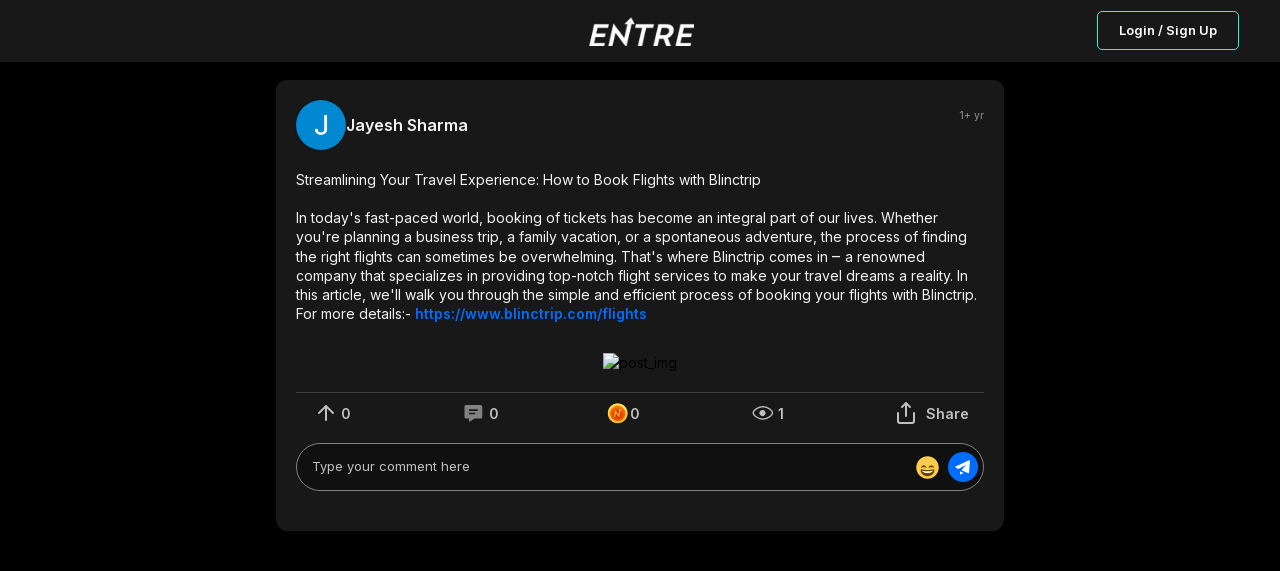

--- FILE ---
content_type: text/html; charset=utf-8
request_url: https://joinentre.com/feed/603c8d09-c621-d000-0d0e-fff17bd73e80
body_size: 8088
content:
<!DOCTYPE html><html lang="en" class="dark"><head><meta charSet="utf-8"/><meta name="facebook-domain-verification" content="p53rw3w2sk5ou2cyq8tl38wt2lb517"/><link rel="stylesheet" type="text/css" charSet="UTF-8" href="https://cdnjs.cloudflare.com/ajax/libs/slick-carousel/1.6.0/slick.min.css"/><link rel="stylesheet" type="text/css" href="https://cdnjs.cloudflare.com/ajax/libs/slick-carousel/1.6.0/slick-theme.min.css"/><script src="https://kit.fontawesome.com/1346718fb0.js" crossorigin="anonymous" async=""></script><meta name="viewport" content="width=device-width, initial-scale=1, maximum-scale=1"/><link rel="apple-touch-icon" href="/apple-touch-icon.png"/><meta name="apple-mobile-web-app-title" content="Entre App"/><meta name="apple-mobile-web-app-capable" content="yes"/><link rel="manifest" href="/manifest.json"/><meta name="twitter:card" content="summary"/><meta name="twitter:site" content="@joinentre"/><meta name="twitter:creator" content="@joinentre"/><meta property="og:locale" content="en_US"/><meta property="og:site_name" content="Entre"/><meta name="keywords" content="Entrepreneur, Entrepreneur Network, Entrepreneur Community, Startup network, startup community, Creator Economy, Creator Community, Freelancers, Venture Capitalists, Angel Investors, Start a business, How to start a business, Startup jobs, Startup events, Cofounder, Find a cofounder, Find a mentor, Find an Investor, meet entrepreneurs, host virtual event, host virtual meeting, entrepreneur events, tech events, entrepreneurship, find gigs, freelancing jobs, online business"/><title>Jayesh Sharma @ Entre : Streamlining Your Travel Experience: How to Book Flights with Blinctrip

In...</title><meta name="robots" content="index,follow"/><meta name="description" content="Streamlining Your Travel Experience: How to Book Flights with Blinctrip

In today&#x27;s fast-paced world, booking of tickets has become an integral part of our lives. Whether you&#x27;re planning a business trip, a family vacation, or a spontaneous adventure, the process of finding the right flights can sometimes be overwhelming. That&#x27;s where Blinctrip comes in – a renowned company that specializes in providing top-notch flight services to make your travel dreams a reality. In this article, we&#x27;ll walk you through the simple and efficient process of booking your flights with Blinctrip.
For more details:- https://www.blinctrip.com/flights"/><meta property="og:title" content="Jayesh Sharma @ Entre : Streamlining Your Travel Experience: How to Book Flights with Blinctrip

In..."/><meta property="og:description" content="Streamlining Your Travel Experience: How to Book Flights with Blinctrip

In today&#x27;s fast-paced world, booking of tickets has become an integral part of our lives. Whether you&#x27;re planning a business trip, a family vacation, or a spontaneous adventure, the process of finding the right flights can sometimes be overwhelming. That&#x27;s where Blinctrip comes in – a renowned company that specializes in providing top-notch flight services to make your travel dreams a reality. In this article, we&#x27;ll walk you through the simple and efficient process of booking your flights with Blinctrip.
For more details:- https://www.blinctrip.com/flights"/><meta property="og:url" content="https://joinentre.com/feed/603c8d09-c621-d000-0d0e-fff17bd73e80"/><meta property="og:type" content="article"/><meta property="article:published_time" content="2023-08-26T00:48:08.516125"/><meta property="article:author" content="Jayesh Sharma"/><meta property="og:image" content="https://joinentre.com/api/convert-img?url=https://link.us1.storjshare.io/raw/[base64]/entre-dev/images/lg/82ad4dd201c24fe5844a8c1acd1a9ff0.webp"/><meta property="og:image:alt" content="Streamlining Your Travel Experience: How to Book Flights with Blinctrip

In today&#x27;s fast-paced world, booking of tickets has become an integral part of our lives. Whether you&#x27;re planning a business trip, a family vacation, or a spontaneous adventure, the process of finding the right flights can sometimes be overwhelming. That&#x27;s where Blinctrip comes in – a renowned company that specializes in providing top-notch flight services to make your travel dreams a reality. In this article, we&#x27;ll walk you through the simple and efficient process of booking your flights with Blinctrip.
For more details:- https://www.blinctrip.com/flights"/><meta name="next-head-count" content="27"/><script async="" src="https://js.sparkloop.app/team_e4983b1d3bf0.js" data-sparkloop="true"></script><script>
                !function(e,t,n,s,u,a){e.twq||(s=e.twq=function(){s.exe?s.exe.apply(s,arguments):s.queue.push(arguments);
                },s.version='1.1',s.queue=[],u=t.createElement(n),u.async=!0,u.src='//static.ads-twitter.com/uwt.js',
                a=t.getElementsByTagName(n)[0],a.parentNode.insertBefore(u,a))}(window,document,'script');
                // Insert Twitter Pixel ID and Standard Event data below
                twq('config','o7qv4');
                twq('track','PageView');
          </script><script async="" src="https://www.googletagmanager.com/gtag/js?id=G-SWD7H3G953"></script><script>
        _linkedin_partner_id = "2037122";
        window._linkedin_data_partner_ids = window._linkedin_data_partner_ids || [];
        window._linkedin_data_partner_ids.push(_linkedin_partner_id);
        (function(l) {
          if (!l){window.lintrk = function(a,b){window.lintrk.q.push([a,b])};
          window.lintrk.q=[]}
          var s = document.getElementsByTagName("script")[0];
          var b = document.createElement("script");
          b.type = "text/javascript";b.async = true;
          b.src = "https://snap.licdn.com/li.lms-analytics/insight.min.js";
          s.parentNode.insertBefore(b, s);})(window.lintrk);</script><noscript><img height="1" width="1" style="display:none;" alt="" src="https://px.ads.linkedin.com/collect/?pid=2037122&fmt=gif" /></noscript><script> !function(f,b,e,v,n,t,s)
  {if(f.fbq)return;n=f.fbq=function(){n.callMethod?
  n.callMethod.apply(n,arguments):n.queue.push(arguments)};
  if(!f._fbq)f._fbq=n;n.push=n;n.loaded=!0;n.version='2.0';
  n.queue=[];t=b.createElement(e);t.async=!0;
  t.src=v;s=b.getElementsByTagName(e)[0];
  s.parentNode.insertBefore(t,s)}(window, document,'script',
  'https://connect.facebook.net/en_US/fbevents.js');
  fbq('init', '957528994585230');
  fbq('track', 'PageView');</script><noscript><img height="1" width="1" style="display:none"
              src="https://www.facebook.com/tr?id=957528994585230&ev=PageView&noscript=1" /></noscript><script>(function() {
                var ta = document.createElement('script'); ta.type = 'text/javascript'; ta.async = true;
                ta.src = 'https://analytics.tiktok.com/i18n/pixel/sdk.js?sdkid=BTMFSHORQH54JI5R8DPG';
                var s = document.getElementsByTagName('script')[0];
                s.parentNode.insertBefore(ta, s);
              })();</script><script>
            window.dataLayer = window.dataLayer || [];
            function gtag(){dataLayer.push(arguments);}
            gtag('js', new Date());
            gtag('config', 'G-SWD7H3G953', {
              page_path: window.location.pathname,
            });
          </script><link rel="stylesheet" data-href="https://fonts.googleapis.com/css?family=Roboto:300,400,500,700&amp;display=swap"/><link rel="preload" href="/_next/static/css/66093310d2062fa8.css" as="style"/><link rel="stylesheet" href="/_next/static/css/66093310d2062fa8.css" data-n-g=""/><link rel="preload" href="/_next/static/css/65aa3619a1925c9d.css" as="style"/><link rel="stylesheet" href="/_next/static/css/65aa3619a1925c9d.css" data-n-p=""/><link rel="preload" href="/_next/static/css/a1503bea1004e63b.css" as="style"/><link rel="stylesheet" href="/_next/static/css/a1503bea1004e63b.css" data-n-p=""/><link rel="preload" href="/_next/static/css/7546ee79cb898ad5.css" as="style"/><link rel="stylesheet" href="/_next/static/css/7546ee79cb898ad5.css" data-n-p=""/><link rel="preload" href="/_next/static/css/ae40d3c3eacd85ac.css" as="style"/><link rel="stylesheet" href="/_next/static/css/ae40d3c3eacd85ac.css" data-n-p=""/><link rel="preload" href="/_next/static/css/3314123796650972.css" as="style"/><link rel="stylesheet" href="/_next/static/css/3314123796650972.css" data-n-p=""/><noscript data-n-css=""></noscript><script defer="" nomodule="" src="/_next/static/chunks/polyfills-c67a75d1b6f99dc8.js"></script><script src="/_next/static/chunks/webpack-0c87edc1fbfd40b4.js" defer=""></script><script src="/_next/static/chunks/framework-93b89dc25365d5c7.js" defer=""></script><script src="/_next/static/chunks/main-b9f458476d8d5ab1.js" defer=""></script><script src="/_next/static/chunks/pages/_app-b22564a9f1f5232f.js" defer=""></script><script src="/_next/static/chunks/00768e8d-c4a9fca9c2cf4864.js" defer=""></script><script src="/_next/static/chunks/d59bccd2-b275f8168dcb46c0.js" defer=""></script><script src="/_next/static/chunks/036eccdb-f80766599481ff2b.js" defer=""></script><script src="/_next/static/chunks/9413-87478647701820c4.js" defer=""></script><script src="/_next/static/chunks/9500-7e0a77a204892aa5.js" defer=""></script><script src="/_next/static/chunks/1084-6a6f71bfb82774b7.js" defer=""></script><script src="/_next/static/chunks/1174-a9a87ec9e98ddc6f.js" defer=""></script><script src="/_next/static/chunks/6819-6a1bfc211dd06220.js" defer=""></script><script src="/_next/static/chunks/2755-e5f84327dd0571e1.js" defer=""></script><script src="/_next/static/chunks/9066-57a63f5771608513.js" defer=""></script><script src="/_next/static/chunks/9038-ad447503eeb61571.js" defer=""></script><script src="/_next/static/chunks/6627-efd9803a3b4f221c.js" defer=""></script><script src="/_next/static/chunks/9764-4ae8bee93df81555.js" defer=""></script><script src="/_next/static/chunks/pages/feed/%5Bid%5D-deb4053aaa1cfeaf.js" defer=""></script><script src="/_next/static/tri_w_AFA_jiWxQfqxufh/_buildManifest.js" defer=""></script><script src="/_next/static/tri_w_AFA_jiWxQfqxufh/_ssgManifest.js" defer=""></script><link rel="stylesheet" href="https://fonts.googleapis.com/css?family=Roboto:300,400,500,700&display=swap"/></head><body><div id="__next" data-reactroot=""><style data-emotion-css="11yesnt-SkeletonTheme">.css-11yesnt-SkeletonTheme .react-loading-skeleton{background-color:#D9D9D9;background-image:linear-gradient( 90deg,#D9D9D9,#E9E9E9,#D9D9D9 );}</style><div class="css-11yesnt-SkeletonTheme"><div><div class="NoSessionNav_nav__QReA5"><div class="NoSessionNav_nav__wrapper__jC5Kh"><div class="NoSessionNav_logo__7Dgmp"><span style="box-sizing:border-box;display:inline-block;overflow:hidden;width:initial;height:initial;background:none;opacity:1;border:0;margin:0;padding:0;position:relative;max-width:100%"><span style="box-sizing:border-box;display:block;width:initial;height:initial;background:none;opacity:1;border:0;margin:0;padding:0;max-width:100%"><img style="display:block;max-width:100%;width:initial;height:initial;background:none;opacity:1;border:0;margin:0;padding:0" alt="" aria-hidden="true" src="data:image/svg+xml,%3csvg%20xmlns=%27http://www.w3.org/2000/svg%27%20version=%271.1%27%20width=%27108%27%20height=%2730%27/%3e"/></span><img alt="entre" src="[data-uri]" decoding="async" data-nimg="intrinsic" style="position:absolute;top:0;left:0;bottom:0;right:0;box-sizing:border-box;padding:0;border:none;margin:auto;display:block;width:0;height:0;min-width:100%;max-width:100%;min-height:100%;max-height:100%"/><noscript><img alt="entre" srcSet="/_next/image?url=%2Flogo_dark.png&amp;w=128&amp;q=75 1x, /_next/image?url=%2Flogo_dark.png&amp;w=256&amp;q=75 2x" src="/_next/image?url=%2Flogo_dark.png&amp;w=256&amp;q=75" decoding="async" data-nimg="intrinsic" style="position:absolute;top:0;left:0;bottom:0;right:0;box-sizing:border-box;padding:0;border:none;margin:auto;display:block;width:0;height:0;min-width:100%;max-width:100%;min-height:100%;max-height:100%" loading="lazy"/></noscript></span></div><div class="NoSessionNav_nav__btn__tkLTV"><button type="button" class="NewButton_button__coF_j NewButton_secondary__XiHSy NewButton_small__YrFc1">Login / Sign Up</button></div></div></div></div><div style="height:80px;background:#000"></div><div class="OneColumnLayout_layout__a_6OS OneColumnLayout_noAuth__ZBRM3"><main class="OneColumnLayout_content__VKZxr"><div class="PostDetail_postDetail__eKcf7"><div class="PostDetail_postCard__I8UFu"><div class="NewPostCard_postCard__TV0BR" id="post-603c8d09-c621-d000-0d0e-fff17bd73e80"><header class="CardHeader_cardHeader__dE9uD"><div class="CardHeader_authorDetails___krpS"><a href="/profile/jayeshsharma3570"><div class="EntreAvatar_AvatarWrapper__4VrlI" style="height:50px;width:50px"><img class="EntreAvatar_Avatar__et3id" src="https://lh3.googleusercontent.com/a/AAcHTtd7kkxhsXtkOzKKcRLpo6RpRQDnLVbbftgKMQaUtd5v=s96-c" alt="Jayesh Sharma"/><div class="EntreAvatar_badgeWrapper__mc4c4"></div></div></a><div><div class="CardHeader_connStatus__ooW__"><a class="CardHeader_author__nXnta" href="/profile/jayeshsharma3570">Jayesh Sharma</a></div><div class="CardHeader_title__yBsTP"><p></p></div><div class="CardHeader_dateAndTag__SdrdE"></div></div></div><div class="CardHeader_rightSide__6WHAK"><p class="CardHeader_postDate__Z6znJ">1+ yr</p></div></header><main><div data-id="603c8d09-c621-d000-0d0e-fff17bd73e80" data-content-type="post"><div class="NewPostCard_description__Xnj6o"><div role="button" tabindex="0"><p class="ContentText_contentText__DNKSk"><span>Streamlining Your Travel Experience: How to Book Flights with Blinctrip<!-- -->
<!-- -->
<!-- -->In today&#x27;s fast-paced world, booking of tickets has become an integral part of our lives. Whether you&#x27;re planning a business trip, a family vacation, or a spontaneous adventure, the process of finding the right flights can sometimes be overwhelming. That&#x27;s where Blinctrip comes in <span style="font-size:1rem">– </span>a renowned company that specializes in providing top-notch flight services to make your travel dreams a reality. In this article, we&#x27;ll walk you through the simple and efficient process of booking your flights with Blinctrip.<!-- -->
<!-- -->For more details:- <a href="https://www.blinctrip.com/flights" class="linkified" target="_blank">https://www.blinctrip.com/flights</a></span></p></div><div class="NewPostCard_media__RiI2E" role="button" tabindex="0"><img src="https://link.us1.storjshare.io/raw/[base64]/entre-dev/images/lg/82ad4dd201c24fe5844a8c1acd1a9ff0.webp" alt="post_img"/></div></div><div class="AuthRequired_wrapper__8vNql" role="button" tabindex="0"><div class="NewPostCard_postActionsWrapper__hKI9n"><div class="UpVote_wrapper__xoNar"><button title="Upvotes" type="button" class="UpVote_upVote__5ciRWnull"><svg width="30" height="30" viewBox="0 0 30 30" fill="none" xmlns="http://www.w3.org/2000/svg"><path d="M15 22V8M8 15l7-7 7 7" stroke="silver" stroke-width="2" stroke-linecap="round" stroke-linejoin="round"></path></svg><span class="UpVote_counterDesktop__965gB">0</span><span class="UpVote_counterMobile__Ygliu">0</span></button></div><div class="CommentButton_wrapper__POruh"><button type="button" title="Comments" class="CommentButton_cursorNone__nfZJq"><svg width="31" height="30" viewBox="0 0 31 30" fill="none" xmlns="http://www.w3.org/2000/svg"><path d="M22.47 7H8.277c-.978 0-1.774.76-1.774 1.693v10.214c0 .933.796 1.693 1.774 1.693h2.66V24l5.634-3.4h5.897c.978 0 1.774-.76 1.774-1.693V8.693c0-.933-.796-1.693-1.774-1.693zm-5.323 9.35H10.94v-1.7h6.208v1.7zm2.661-3.4h-8.87v-1.7h8.87v1.7z" fill="silver"></path></svg><span class="CommentButton_counterDesktop__vZS3r">0</span><span class="CommentButton_counterMobile__XWPqV">0</span></button></div><div class="SupportButton_diamondsAction__albfs"><div class="SupportButton_diamond__cB4aS"><button class="SupportButton_diamond__cB4aS" type="button" title="Support"><svg width="24" height="24" viewBox="0 0 24 24" fill="none" xmlns="http://www.w3.org/2000/svg"><mask id="EntrePoints_svg__a" style="mask-type:alpha" maskUnits="userSpaceOnUse" x="1" y="2" width="21" height="21"><path d="M11.71 22.352c5.558 0 10.063-4.506 10.063-10.063S17.268 2.227 11.711 2.227c-5.557 0-10.063 4.505-10.063 10.062 0 5.557 4.506 10.063 10.063 10.063z" fill="url(#EntrePoints_svg__paint0_radial_25966_81859)"></path></mask><g mask="url(#EntrePoints_svg__a)"><path d="M11.71 22.352c5.558 0 10.063-4.506 10.063-10.063S17.268 2.227 11.711 2.227c-5.557 0-10.063 4.505-10.063 10.062 0 5.557 4.506 10.063 10.063 10.063z" fill="url(#EntrePoints_svg__paint1_radial_25966_81859)"></path><g filter="url(#EntrePoints_svg__filter0_d_25966_81859)"><path d="M11.71 2.227c-5.556 0-10.062 4.505-10.062 10.062 0 5.557 4.505 10.063 10.063 10.063 5.557 0 10.062-4.505 10.062-10.063 0-5.558-4.505-10.062-10.062-10.062zm0 17.856a7.794 7.794 0 11.001-15.588 7.794 7.794 0 010 15.588z" fill="url(#EntrePoints_svg__paint2_linear_25966_81859)"></path></g><g filter="url(#EntrePoints_svg__filter1_d_25966_81859)"><path d="M14.502 7.602l-1.98 1.985h.906l-.906 3.991-.18-.23-2.908-3.875h-.095l-1.507 6.646h1.204l.91-4.004.067.077c.04.05.082.099.124.144l2.894 3.865.013.018h.085l1.504-6.63h.958L14.5 7.601z" fill="url(#EntrePoints_svg__paint3_linear_25966_81859)"></path></g><mask id="EntrePoints_svg__b" style="mask-type:alpha" maskUnits="userSpaceOnUse" x="1" y="2" width="21" height="21"><path d="M11.71 2.227c-5.556 0-10.062 4.505-10.062 10.062 0 5.557 4.505 10.063 10.063 10.063 5.557 0 10.062-4.505 10.062-10.063 0-5.558-4.505-10.062-10.062-10.062zm0 17.856a7.794 7.794 0 11.001-15.588 7.794 7.794 0 010 15.588z" fill="url(#EntrePoints_svg__paint4_linear_25966_81859)"></path></mask><g mask="url(#EntrePoints_svg__b)"><path opacity="0.2" d="M5.104 24.091l-2.737-2.736L20.643 3.078l2.737 2.737L5.104 24.09zM20 2.436L18.315.75.04 19.026l1.686 1.686L20.001 2.436z" fill="#fff"></path></g></g><defs><linearGradient id="EntrePoints_svg__paint2_linear_25966_81859" x1="12.57" y1="-3.844" x2="11.022" y2="25.233" gradientUnits="userSpaceOnUse"><stop offset="0.33" stop-color="#FCE24B"></stop><stop offset="1" stop-color="#FFB80E"></stop></linearGradient><linearGradient id="EntrePoints_svg__paint3_linear_25966_81859" x1="8.025" y1="5.355" x2="11.929" y2="13.298" gradientUnits="userSpaceOnUse"><stop offset="0.33" stop-color="#FCE24B"></stop><stop offset="1" stop-color="#FFB80E"></stop></linearGradient><linearGradient id="EntrePoints_svg__paint4_linear_25966_81859" x1="12.57" y1="-3.844" x2="11.022" y2="25.233" gradientUnits="userSpaceOnUse"><stop offset="0.33" stop-color="#FCE24B"></stop><stop offset="1" stop-color="#FFB80E"></stop></linearGradient><radialGradient id="EntrePoints_svg__paint0_radial_25966_81859" cx="0" cy="0" r="1" gradientUnits="userSpaceOnUse" gradientTransform="translate(11.743 13.772) scale(14.5712)"><stop offset="0.16" stop-color="#FC6302"></stop><stop offset="0.6" stop-color="#FE9319"></stop></radialGradient><radialGradient id="EntrePoints_svg__paint1_radial_25966_81859" cx="0" cy="0" r="1" gradientUnits="userSpaceOnUse" gradientTransform="translate(11.743 13.772) scale(14.5712)"><stop offset="0.16" stop-color="#F23900" stop-opacity="0.9"></stop><stop offset="0.6" stop-color="#FE9319"></stop></radialGradient><filter id="EntrePoints_svg__filter0_d_25966_81859" x="-10.352" y="-0.773" width="40.125" height="40.125" filterUnits="userSpaceOnUse" color-interpolation-filters="sRGB"><feFlood flood-opacity="0" result="BackgroundImageFix"></feFlood><feColorMatrix in="SourceAlpha" values="0 0 0 0 0 0 0 0 0 0 0 0 0 0 0 0 0 0 127 0" result="hardAlpha"></feColorMatrix><feOffset dx="-2" dy="7"></feOffset><feGaussianBlur stdDeviation="5"></feGaussianBlur><feColorMatrix values="0 0 0 0 0.94902 0 0 0 0 0.223529 0 0 0 0 0 0 0 0 0.9 0"></feColorMatrix><feBlend in2="BackgroundImageFix" result="effect1_dropShadow_25966_81859"></feBlend><feBlend in="SourceGraphic" in2="effect1_dropShadow_25966_81859" result="shape"></feBlend></filter><filter id="EntrePoints_svg__filter1_d_25966_81859" x="-9.168" y="0.602" width="43.758" height="44.617" filterUnits="userSpaceOnUse" color-interpolation-filters="sRGB"><feFlood flood-opacity="0" result="BackgroundImageFix"></feFlood><feColorMatrix in="SourceAlpha" values="0 0 0 0 0 0 0 0 0 0 0 0 0 0 0 0 0 0 127 0" result="hardAlpha"></feColorMatrix><feOffset dx="1" dy="11"></feOffset><feGaussianBlur stdDeviation="9"></feGaussianBlur><feColorMatrix values="0 0 0 0 0.937255 0 0 0 0 0.176471 0 0 0 0 0 0 0 0 0.9 0"></feColorMatrix><feBlend in2="BackgroundImageFix" result="effect1_dropShadow_25966_81859"></feBlend><feBlend in="SourceGraphic" in2="effect1_dropShadow_25966_81859" result="shape"></feBlend></filter></defs></svg><span class="SupportButton_counterDesktop__Ff6vM">0</span><span class="SupportButton_counterMobile__nKED3">0</span></button></div></div><div class="Impressions_impressions__6dAGv"><button type="button" title="Views" style="cursor:initial"><svg width="31" height="30" viewBox="0 0 31 30" fill="none" xmlns="http://www.w3.org/2000/svg"><path d="M15.815 21.126c-2.181 0-4.633-.9-6.543-2.185-.951-.64-1.742-1.359-2.289-2.078-.552-.726-.816-1.4-.816-1.967 0-.566.264-1.24.816-1.967.547-.719 1.338-1.437 2.289-2.077 1.91-1.286 4.362-2.185 6.543-2.185s4.633.9 6.543 2.185c.951.64 1.742 1.358 2.289 2.077.552.726.816 1.4.816 1.967 0 .567-.264 1.241-.816 1.967-.547.72-1.338 1.438-2.289 2.078-1.91 1.285-4.362 2.185-6.543 2.185z" stroke="silver" stroke-width="1.333"></path><path d="M13.85 16.65a2.333 2.333 0 113.3-3.3 2.333 2.333 0 01-3.3 3.3z" fill="silver" stroke="silver" stroke-width="1.333"></path></svg><span>1</span></button></div><div class="CardsShareButton_wrapper__t6HsO"><button type="button"><svg width="30" height="30" viewBox="0 0 30 30" fill="none" xmlns="http://www.w3.org/2000/svg"><path d="M7 15v8a2 2 0 002 2h12a2 2 0 002-2v-8M19 9l-4-4-4 4M15 5v13" stroke="silver" stroke-width="2" stroke-linecap="round" stroke-linejoin="round"></path></svg><span class="CardsShareButton_text__5luNJ">Share</span></button></div></div></div><div class="NewPostCard_sendComment__uNPzC"><div class="CommentInput_commentInput__TWayF"><div style="position:relative;overflow-y:visible" class="CommentInput_mentions__Hu_0f"><div><div style="position:relative;box-sizing:border-box;width:100%;color:transparent;overflow:hidden;white-space:pre-wrap;word-wrap:break-word;border:1px solid transparent;text-align:start"> </div><textarea placeholder="Type your comment here" style="display:block;width:100%;position:absolute;margin:0;top:0;left:0;box-sizing:border-box;background-color:transparent;font-family:inherit;font-size:inherit;letter-spacing:inherit;height:100%;bottom:0;overflow:hidden;resize:none" class="CommentInput_mentions__input__wuLhn"></textarea></div></div><button type="button" class="CommentInput_commentInput__emojiBtn__2ZE6t"><svg width="25" height="25" viewBox="0 0 25 25" fill="none" xmlns="http://www.w3.org/2000/svg"><path d="M23.75 12.5c0 6.213-5.037 11.25-11.25 11.25S1.25 18.713 1.25 12.5 6.287 1.25 12.5 1.25 23.75 6.287 23.75 12.5z" fill="#FFCC4D"></path><path d="M19.036 12.373c-.038-.084-.937-2.06-2.786-2.06-1.848 0-2.748 1.976-2.786 2.06a.314.314 0 00.472.378c.008-.005.789-.564 2.314-.564 1.516 0 2.296.551 2.314.564a.311.311 0 00.381-.007.313.313 0 00.09-.37zm-7.5 0c-.038-.084-.937-2.06-2.786-2.06-1.848 0-2.748 1.976-2.786 2.06a.312.312 0 00.472.378c.008-.005.788-.563 2.314-.563 1.516 0 2.296.55 2.314.563a.311.311 0 00.381-.007.313.313 0 00.09-.37zM12.5 15c-2.264 0-3.767-.264-5.625-.625-.424-.082-1.25 0-1.25 1.25 0 2.5 2.872 5.625 6.875 5.625s6.875-3.125 6.875-5.625c0-1.25-.826-1.332-1.25-1.25-1.858.361-3.36.625-5.625.625z" fill="#664500"></path><path d="M6.875 15.625s1.875.625 5.625.625 5.625-.625 5.625-.625-1.25 2.5-5.625 2.5-5.625-2.5-5.625-2.5z" fill="#fff"></path></svg></button><button type="button" class="CommentInput_commentInput__btn__9mKJ3"><svg width="20" height="20" viewBox="0 0 20 20" fill="none" xmlns="http://www.w3.org/2000/svg"><path d="M2.838 10.825l2.63 1.151 7.58-4.134-4.572 5.333 6.552 2.983a.75.75 0 00.701-.047.763.763 0 00.365-.6l.762-11.429a.763.763 0 00-1.085-.74L2.82 9.437a.763.763 0 00.02 1.388zm4.114 6.921l3.64-1.764-3.64-1.698v3.462z" fill="#fff"></path></svg></button></div></div></div></main></div></div><div class="PostDetail_comment__rZg4c"></div></div></main></div></div><div class="Toastify"></div></div><script id="__NEXT_DATA__" type="application/json">{"props":{"pageProps":{"post":{"__typename":"content_posts","author":{"__typename":"users","id":"KeLKhF9okKMcMM0tCZA5zeMapPh1","avatar":"https://lh3.googleusercontent.com/a/AAcHTtd7kkxhsXtkOzKKcRLpo6RpRQDnLVbbftgKMQaUtd5v=s96-c","fullname":"Jayesh Sharma","ispro":false,"club":false,"titlename":null,"username":"jayeshsharma3570","company":null},"id":"603c8d09-c621-d000-0d0e-fff17bd73e80","image":"https://link.us1.storjshare.io/raw/[base64]/entre-dev/images/lg/82ad4dd201c24fe5844a8c1acd1a9ff0.webp","image_filename":"82ad4dd201c24fe5844a8c1acd1a9ff0.webp","image_fallback":"https://media.joinentre.com/converted-images/lg/82ad4dd201c24fe5844a8c1acd1a9ff0.webp","video":null,"video_fallback":null,"youtube_video":null,"like_count":0,"coins_count":0,"comment_count":0,"created_at":"2023-08-26T00:48:08.516125","body":"Streamlining Your Travel Experience: How to Book Flights with Blinctrip\n\nIn today's fast-paced world, booking of tickets has become an integral part of our lives. Whether you're planning a business trip, a family vacation, or a spontaneous adventure, the process of finding the right flights can sometimes be overwhelming. That's where Blinctrip comes in – a renowned company that specializes in providing top-notch flight services to make your travel dreams a reality. In this article, we'll walk you through the simple and efficient process of booking your flights with Blinctrip.\nFor more details:- https://www.blinctrip.com/flights","community_id":null,"topics":[],"community":null,"mentions":[],"comments":[],"hasMoreComments":false},"user":null,"AuthUser":{"id":null,"claims":{},"email":null,"emailVerified":false,"phoneNumber":null,"displayName":null,"photoURL":null,"clientInitialized":false,"_token":null},"resolvedUrl":"/feed/603c8d09-c621-d000-0d0e-fff17bd73e80","AuthUserSerialized":"{\"id\":null,\"claims\":{},\"email\":null,\"emailVerified\":false,\"phoneNumber\":null,\"displayName\":null,\"photoURL\":null,\"clientInitialized\":false,\"_token\":null}","_sentryTraceData":"6e38f20a705448e5874b54e269d07620-b6e44385b949f88f-0","_sentryBaggage":"sentry-environment=stable,sentry-release=tri_w_AFA_jiWxQfqxufh,sentry-public_key=f8cc728246e64acca8b2b35448b44838,sentry-trace_id=6e38f20a705448e5874b54e269d07620,sentry-sample_rate=0.02,sentry-transaction=%2Ffeed%2F%5Bid%5D,sentry-sampled=false"},"__N_SSP":true},"page":"/feed/[id]","query":{"id":"603c8d09-c621-d000-0d0e-fff17bd73e80"},"buildId":"tri_w_AFA_jiWxQfqxufh","isFallback":false,"gssp":true,"scriptLoader":[]}</script><script defer src="https://static.cloudflareinsights.com/beacon.min.js/vcd15cbe7772f49c399c6a5babf22c1241717689176015" integrity="sha512-ZpsOmlRQV6y907TI0dKBHq9Md29nnaEIPlkf84rnaERnq6zvWvPUqr2ft8M1aS28oN72PdrCzSjY4U6VaAw1EQ==" data-cf-beacon='{"version":"2024.11.0","token":"1c91e26b698c4dc99873449813b10f01","r":1,"server_timing":{"name":{"cfCacheStatus":true,"cfEdge":true,"cfExtPri":true,"cfL4":true,"cfOrigin":true,"cfSpeedBrain":true},"location_startswith":null}}' crossorigin="anonymous"></script>
</body></html>

--- FILE ---
content_type: application/javascript; charset=UTF-8
request_url: https://joinentre.com/_next/static/chunks/pages/feed/%5Bid%5D-deb4053aaa1cfeaf.js
body_size: 2787
content:
(self.webpackChunk_N_E=self.webpackChunk_N_E||[]).push([[6419],{76175:function(n,e,t){(window.__NEXT_P=window.__NEXT_P||[]).push(["/feed/[id]",function(){return t(25654)}])},25654:function(n,e,t){"use strict";t.r(e),t.d(e,{__N_SSP:function(){return y},default:function(){return B}});var o=t(85893),i=t(67294),a=t(9008),r=t.n(a),s=t(2962),l=t(46670),c=t(59066),u=t(73371),d=t(14416),A=t(246),m=t.n(A),_=t(85453),v=t(48895),g=t(35786),h=t.n(g),f=t(6603),p=t(81345),x=t(82122),j=t(72981),b=i.memo((0,l.Pi)((function(n){var e=n.notFound,t=n.post,i=(0,x.K)().viewportWidth,a=(0,d.v9)((function(n){return n.account.user})),r=function(){t&&t.loadMorePostComments(t.comments.length,!a)};if(e)return(0,o.jsx)(f.Z,{});var s=function(){var n;return(0,o.jsx)(o.Fragment,{children:t?(0,o.jsxs)("div",{className:h().postDetail,children:[(0,o.jsx)("div",{className:h().postCard,children:(0,o.jsx)(_.Z,{post:t,isDetail:!0})}),(0,o.jsx)(m(),{pageStart:1,hasMore:t.hasMoreComments,loadMore:r,className:h().comment,children:null===(n=t.comments)||void 0===n?void 0:n.map((function(n){return(0,o.jsx)(p.Z,{post:t,mainComment:n},n.id)}))})]}):null})};return(0,o.jsx)(o.Fragment,{children:i>600?(0,o.jsxs)(o.Fragment,{children:[a&&(0,o.jsx)("div",{className:h().back,children:(0,o.jsx)(v.Z,{})}),s()]}):(0,o.jsxs)(o.Fragment,{children:[a?(0,o.jsx)(j.Z,{title:"Post Detail",arrowBack:!0}):null,s()]})})}))),C=t(53470),Z=t(10767);var y=!0,B=(0,c.Z)((0,l.Pi)((function(n){var e=n.post,t=n.notFound;if((0,l.DT)(!1),e){var i,a,c,d,A,m,_,v,g,h=new C.Z(e.id,e.author,e.body,e.comment_count,e.comments,e.topics,e.created_at,e.image,e.image_fallback,e.like_count,e.coins_count,e.impressions,e.liked,e.supported,e.mentions,e.video,e.video_fallback,e.youtube_video,e.loadingPostComments,e.hasMoreComments,e.repliesCounter,e.image_filename,e.community_id,e.community);return(0,o.jsxs)(o.Fragment,{children:[(0,o.jsx)(r(),{children:(0,o.jsx)("title",{children:"Entre Post:"})}),(0,o.jsx)(s.PB,{title:"".concat((null===e||void 0===e||null===(i=e.author)||void 0===i?void 0:i.fullname)||""," @ Entre : ").concat(null===(d=null===(c=null===e||void 0===e||null===(a=e.body)||void 0===a?void 0:a.split(" "))||void 0===c?void 0:c.slice(0,10))||void 0===d?void 0:d.join(" "),"..."),description:null===e||void 0===e?void 0:e.body,openGraph:{url:"https://joinentre.com/feed/".concat(null===e||void 0===e?void 0:e.id),title:"".concat((null===e||void 0===e||null===(A=e.author)||void 0===A?void 0:A.fullname)||""," @ Entre : ").concat(null===(v=null===(_=null===e||void 0===e||null===(m=e.body)||void 0===m?void 0:m.split(" "))||void 0===_?void 0:_.slice(0,10))||void 0===v?void 0:v.join(" "),"..."),description:null===e||void 0===e?void 0:e.body,type:"article",article:{publishedTime:null===e||void 0===e?void 0:e.created_at,authors:[null===e||void 0===e||null===(g=e.author)||void 0===g?void 0:g.fullname]},images:[{url:(0,Z.uV)(null===e||void 0===e?void 0:e.image)||"",alt:null===e||void 0===e?void 0:e.body}]}}),(0,o.jsx)(u.Z,{content:(0,o.jsx)(b,{post:h})})]})}return(0,o.jsx)(u.Z,{content:(0,o.jsx)(b,{notFound:t})})})),{hideMobileTopNav:!0})},6603:function(n,e,t){"use strict";t.d(e,{Z:function(){return g}});var o=t(85893),i=(t(67294),t(25675)),a=t.n(i),r=t(11163),s=t(14416),l=t(45697),c=t.n(l),u=t(72747),d=t.n(u),A={src:"/_next/static/media/404_dark.ec71fcb1.png",height:216,width:570,blurDataURL:"[data-uri]",blurWidth:8,blurHeight:3},m={src:"/_next/static/media/404.70dd8728.png",height:216,width:570,blurDataURL:"[data-uri]",blurWidth:8,blurHeight:3},_=t(33564),v=function(n){var e=n.customMessage,t=(0,r.useRouter)(),i=(0,s.v9)((function(n){return n.main.lightMode}));return(0,o.jsxs)("div",{className:d().notFound,children:[(0,o.jsx)(a(),{width:"900",height:"288",src:i?m:A,alt:"404 Not found"}),(0,o.jsx)("p",{children:e||"Sorry, the content you\u2019re looking for doesn\u2019t exist."}),(0,o.jsx)(_.Z,{action:function(){t.push("/feed")},children:"Go to homepage"})]})};v.propTypes={customMessage:c().string},v.defaultProps={customMessage:null};var g=v},48895:function(n,e,t){"use strict";var o=t(85893),i=t(67294),a=t(11163),r=t(45697),s=t.n(r),l=t(86010),c=t(7722),u=t(85224),d=t(4830),A=t.n(d),m=t(61056),_=function(n){var e=n.confirm,t=n.setBrowserValidation,r=(n.label,n.feed),s=n.customBack,d=n.customBackAction,_=(0,a.useRouter)(),v=(0,i.useState)(!1),g=v[0],h=v[1];return(0,o.jsxs)(o.Fragment,{children:[(0,o.jsx)("button",{type:"button",onClick:function(){return s?d():e?(t(!1),void h(!0)):_.back()},className:(0,l.Z)(A().goBackSection,r&&A().goBackSection__feed),children:(0,o.jsx)(c.Z,{})}),(0,o.jsx)(m.Z,{isOpen:g,modalDetails:{header:"Are you sure you want to leave this form?",description:"Changes you made may not be saved.",confirmHandler:function(){t(!1),_.back()},icon:(0,o.jsx)(u.Z,{}),confirmText:"Leave",secondaryBtnVariant:"tertiary",secondaryBtnText:"Continue Editing",secondaryBtnHandler:function(){t(!0),h(!1)}},onClose:function(){return h(!1)},showCloseIcon:!0})]})};_.defaultProps={label:"Confirm",confirm:!1,setBrowserValidation:function(){},feed:!1,customBack:null,customBackAction:function(){}},_.propTypes={label:s().string,confirm:s().bool,setBrowserValidation:s().func,feed:s().bool,customBack:s().bool,customBackAction:s().func},e.Z=_},72981:function(n,e,t){"use strict";var o=t(14924),i=t(85893),a=(t(67294),t(11163)),r=t(86010),s=t(8777),l=t.n(s),c=t(33564),u=t(24505),d=t(7722),A=t(67518);e.Z=function(n){var e=n.title,t=n.cancelAction,s=n.confirmAction,m=n.confirmLabel,_=n.btnType,v=n.posting,g=n.arrowBack,h=n.removePadding,f=(0,a.useRouter)();return(0,i.jsxs)("div",{className:(0,r.Z)(l().wrapper,(0,o.Z)({},l().removePadding,h)),children:[(0,i.jsx)("div",{className:l().close,children:(0,i.jsx)("button",{onClick:function(){t?t():f.back()},type:"button",children:g?(0,i.jsx)(d.Z,{}):(0,i.jsx)(u.Z,{})})}),(0,i.jsx)("div",{className:l().center,children:(0,i.jsx)("p",{children:e})}),(0,i.jsx)("div",{className:l().button,children:s?(0,i.jsx)(i.Fragment,{children:v?(0,i.jsx)("div",{className:l().loaderContainer_loader,children:(0,i.jsx)(A.Z,{})}):(0,i.jsx)(c.Z,{size:"tiny",type:_,action:function(){return s()},children:m})}):null})]})}},73371:function(n,e,t){"use strict";var o=t(14924),i=t(85893),a=(t(67294),t(45697)),r=t.n(a),s=t(14416),l=t(86010),c=t(57530),u=t.n(c),d=function(n){var e,t,a=n.content,r=n.isLarge,c=(0,s.v9)((function(n){return n.auth.token}));return(0,i.jsx)("div",{className:(0,l.Z)((e={},(0,o.Z)(e,u().layout,!0),(0,o.Z)(e,u().noAuth,!c),e)),children:(0,i.jsx)("main",{className:(0,l.Z)((t={},(0,o.Z)(t,u().content,!0),(0,o.Z)(t,u().large,r),t)),children:a})})};d.defaultProps={content:null,isLarge:!1},d.propTypes={content:r().element,isLarge:r().bool},e.Z=d},72747:function(n){n.exports={notFound:"NotFound_notFound__yhPFA"}},4830:function(n){n.exports={goBackSection:"GoBackSection_goBackSection__ZFRIK",goBackSection__feed:"GoBackSection_goBackSection__feed__AtsbT"}},8777:function(n){n.exports={wrapper:"HeaderNavigation_wrapper__xL5hq",removePadding:"HeaderNavigation_removePadding__Qd_az",center:"HeaderNavigation_center__CKsXl",close:"HeaderNavigation_close__X4bG7",button:"HeaderNavigation_button__5A7Z5",gradient:"HeaderNavigation_gradient__KhDmE"}},35786:function(n){n.exports={postDetail:"PostDetail_postDetail__eKcf7",postCard:"PostDetail_postCard__I8UFu",comment:"PostDetail_comment__rZg4c",loader:"PostDetail_loader__u9JAx",back:"PostDetail_back__6Zij1",notFound:"PostDetail_notFound__M1Tos",logo:"PostDetail_logo__2CsG7",onlyMobile:"PostDetail_onlyMobile__mr5yu",gradient:"PostDetail_gradient__NFGv0"}},57530:function(n){n.exports={layout:"OneColumnLayout_layout__a_6OS",noAuth:"OneColumnLayout_noAuth__ZBRM3",content:"OneColumnLayout_content__VKZxr",large:"OneColumnLayout_large__hT1Oz",gradient:"OneColumnLayout_gradient___aCzt"}}},function(n){n.O(0,[7603,9510,1115,9413,9500,7124,1084,1174,6819,2755,9066,9038,6627,9764,9774,2888,179],(function(){return e=76175,n(n.s=e);var e}));var e=n.O();_N_E=e}]);

--- FILE ---
content_type: application/javascript; charset=UTF-8
request_url: https://joinentre.com/_next/static/chunks/5493-8bde7c0339c05c60.js
body_size: 2736
content:
(self.webpackChunk_N_E=self.webpackChunk_N_E||[]).push([[5493],{66447:function(e,n,t){"use strict";t.d(n,{Z:function(){return A}});var r=t(14924),o=t(26042),a=t(69396),s=t(85893),i=t(67294),c=t(14416),l=t(11163),u=t(45697),d=t.n(u),p=t(86010),h=t(67146),_=t.n(h),f=t(828),v=t(12006),D=t(67518),m=t(95350),w=function(e){var n=e.section,t=e.changeFilter,r=e.isDropDownOpen,o=e.setIsDropDownOpen,a=(0,c.v9)((function(e){return e.search})),l=a.location,u=(0,i.useState)(),d=u[0],p=u[1],h=(0,c.v9)((function(e){return e.account.googleMapsLoaded})),w="";d&&d.city&&d.state&&d.country&&(w="".concat(d.city,", ").concat(d.state,", ").concat(d.country)),(0,i.useEffect)((function(){p(l)}),[l]);var g=(0,s.jsxs)(s.Fragment,{children:[(0,s.jsx)("h3",{className:_().headerText,children:"Location"}),h?(0,s.jsx)(v.ZP,{placeholder:"Search Location",initialValue:w,onSelect:function(e){if(e&&e.terms){var r=(0,f.Z)(e.terms,3),o=r[0],a=(void 0===o?{}:o).value,s=void 0===a?"":a,i=r[1],c=(void 0===i?{}:i).value,l=void 0===c?"":c,u=r[2],d=(void 0===u?{}:u).value,h={city:s,state:l,country:void 0===d?"":d};p(h),t({name:n.name,value:h})}},autocompletionRequest:{types:["(cities)"]},loader:(0,s.jsx)("div",{className:_().loader,children:(0,s.jsx)(D.Z,{})}),renderInput:function(e){return(0,s.jsx)("div",{className:_().search,children:(0,s.jsx)(m.Z,{onChange:e.onChange,onKeyDown:e.onKeyDown,value:e.value,placeholder:e.placeholder})})},renderSuggestions:function(e,i,c){return(0,s.jsxs)(s.Fragment,{children:[a.location&&"All"!==a.location?(0,s.jsx)("button",{type:"button",className:_().clearBtn,onClick:function(){var e;w="",o(!1),e="All",t({name:n.name,value:e})},children:"Clear"}):null,i.length?(0,s.jsx)("div",{className:_().options,children:i.map((function(e){return function(e,n){var t=e;return e.description&&(t=e.description),(0,s.jsx)("button",{className:_().option,type:"button",onClick:function(){n(e),o(!r)},children:(0,s.jsx)("p",{className:a.industry.toLowerCase()===t.toLowerCase()?_().active:"",children:t})},t)}(e,c)}))}):null]})}}):null]});return(0,s.jsx)("div",{className:_().locationDropDown,children:g})};w.defaultProps={section:{},changeFilter:function(){},isDropDownOpen:!1,setIsDropDownOpen:function(){}},w.propTypes={section:d().object,changeFilter:d().func,isDropDownOpen:d().bool,setIsDropDownOpen:d().func};var g=w,j=function(e){var n=e.section,t=e.changeFilter,r=e.isDropDownOpen,o=e.setIsDropDownOpen,a=(0,c.v9)((function(e){return e.search})),l=(0,i.useState)(""),u=l[0],d=l[1],p=(0,i.useState)([]),h=p[0],f=p[1];(0,i.useEffect)((function(){if(u.trim()){var e=[];n.options.forEach((function(n){n.toLowerCase().includes(u.toLowerCase())&&e.push(n)})),f(e)}else f(n.options.sort())}),[u,n]);var v=function(e){t({name:n.name,value:e})},D=function(e){var n=e.target;return d(n.value)},w=(0,s.jsxs)(s.Fragment,{children:[(0,s.jsx)("h3",{className:_().headerText,children:"Interest"}),(0,s.jsx)("div",{className:_().search,children:(0,s.jsx)(m.Z,{placeholder:"Search Interest",onChange:D,onKeyDown:D,value:u})}),(0,s.jsxs)("div",{className:_().mid,children:[(0,s.jsxs)("p",{children:["Selected:\xa0",a.industry?a.industry:"None"]}),a.industry&&"All"!==a.industry?(0,s.jsx)("button",{type:"button",onClick:function(){d(""),v("All"),o(!r)},children:"Clear"}):null]}),h.length?(0,s.jsx)("div",{className:_().options,children:h.map((function(e){return function(e,n){var t=e;return e.description&&(t=e.description),(0,s.jsx)("button",{className:_().option,type:"button",onClick:function(){n(e),o(!r)},children:(0,s.jsx)("p",{className:a.industry.toLowerCase()===t.toLowerCase()?_().active:"",children:t})},t)}(e,v)}))}):null]});return(0,s.jsx)("div",{children:(0,s.jsx)("div",{className:_().industryDropDown,children:w})})};j.defaultProps={section:{},changeFilter:function(){},isDropDownOpen:!1,setIsDropDownOpen:function(){}},j.propTypes={section:d().object,changeFilter:d().func,isDropDownOpen:d().bool,setIsDropDownOpen:d().func};var x=j,y=function(e){var n=e.section,t=e.changeFilter,r=e.isDropDownOpen,o=e.setIsDropDownOpen,a=(0,c.v9)((function(e){return e.search})),l=(0,i.useState)(""),u=l[0],d=l[1],p=(0,i.useState)([]),h=p[0],f=p[1];(0,i.useEffect)((function(){if(u.trim()){var e=[];n.options.forEach((function(n){n.toLowerCase().includes(u.toLowerCase())&&e.push(n)})),f(e)}else f(n.options)}),[u,n]);var v=function(e){t({name:n.name,value:e})},D=function(e){var n=e.target;return d(n.value)},w=(0,s.jsxs)(s.Fragment,{children:[(0,s.jsx)("h3",{className:_().headerText,children:"Type"}),(0,s.jsx)("div",{className:_().search,children:(0,s.jsx)(m.Z,{placeholder:"Search type",onChange:D,onKeyDown:D,value:u})}),(0,s.jsxs)("div",{className:_().mid,children:[(0,s.jsxs)("p",{children:["Selected:\xa0",a.eventType?a.eventType:"None"]}),a.eventType&&"All"!==a.eventType?(0,s.jsx)("button",{type:"button",onClick:function(){d(""),v("All"),o(!r)},children:"Clear"}):null]}),h.length?(0,s.jsx)("div",{className:_().options,children:h.map((function(e){return function(e,n){var t=e;return e.description&&(t=e.description),(0,s.jsx)("button",{className:_().option,type:"button",onClick:function(){n(e),o(!r)},children:(0,s.jsx)("p",{className:a.eventType.toLowerCase()===t.toLowerCase()?_().active:"",children:t})},t)}(e,v)}))}):null]});return(0,s.jsx)("div",{children:(0,s.jsx)("div",{className:_().industryDropDown,children:w})})};y.defaultProps={section:{},changeFilter:function(){},isDropDownOpen:!1,setIsDropDownOpen:function(){}},y.propTypes={section:d().object,changeFilter:d().func,isDropDownOpen:d().bool,setIsDropDownOpen:d().func};var b=y,F=function(e){var n=e.filters,t=e.changeFilter,r=(0,i.useState)(!1),o=r[0],a=r[1],c=(0,i.useRef)(null);return(0,i.useEffect)((function(){var e=function(e){c.current&&!c.current.contains(e.target)&&a(!1)};return document.addEventListener("mousedown",e),document.addEventListener("touchstart",e),function(){document.removeEventListener("mousedown",e),document.removeEventListener("touchstart",e)}}),[]),(0,s.jsxs)("div",{ref:c,className:_().dropDownWrapper,children:[(0,s.jsx)("button",{"aria-label":"toggler",type:"button",className:_().toggler,onClick:function(){return a(!o)}}),(0,s.jsxs)("div",{className:(0,p.Z)(_().dropdownContainer,o&&_().show),children:[(0,s.jsx)("span",{className:_().anchor}),n.map((function(e){switch(e.name){case"eventType":return(0,s.jsx)(b,{section:e,changeFilter:t,isDropDownOpen:o,setIsDropDownOpen:a},e.name);case"location":return(0,s.jsx)(g,{section:e,changeFilter:t,isDropDownOpen:o,setIsDropDownOpen:a},e.name);case"industry":return(0,s.jsx)(x,{section:e,isDropDownOpen:o,setIsDropDownOpen:a,changeFilter:t},e.name);default:return null}}))]})]})};F.defaultProps={filters:[],changeFilter:function(){}},F.propTypes={filters:d().array,changeFilter:d().func};var C,N,O=F,H=t(74551);function P(){return P=Object.assign?Object.assign.bind():function(e){for(var n=1;n<arguments.length;n++){var t=arguments[n];for(var r in t)({}).hasOwnProperty.call(t,r)&&(e[r]=t[r])}return e},P.apply(null,arguments)}function T(e){return i.createElement("svg",P({width:12,height:15,viewBox:"0 0 17 17",fill:"none",xmlns:"http://www.w3.org/2000/svg"},e),C||(C=i.createElement("path",{d:"M13.428 6.501l-2.63 3v8l-4 2v-10l-2.63-3h9.26z",fill:"#BDBDBD"})),N||(N=i.createElement("path",{d:"M1.249 3.16l5.55 6.34v10l4-2v-8l5.55-6.34a1 1 0 00-.75-1.66h-13.6a1 1 0 00-.75 1.66v0z",stroke:"#828282",strokeWidth:2,strokeLinecap:"round",strokeLinejoin:"round"})))}var E=i.memo(T),k=t(88025),L=t.n(k),S=t(90541);function I(e){return e.replace(/\s/g,"-").toLowerCase()}var Z=function(e){var n=e.tabs,t=e.filters,u=e.headFilters,d=e.copyPrev,h=e.isFeed,_=e.headerElement,f=e.onTabChange,v=(0,c.I0)(),D=(0,l.useRouter)(),m=(0,c.v9)((function(e){return e.search})),w=(0,i.useState)(!1),g=w[0],j=w[1],x=function(e){"industry"===e.name&&v((0,S.rr)({section:"posts",industry:e.value})),"eventType"===e.name&&v((0,S.rr)({section:"events",eventType:e.value})),"location"===e.name&&v((0,S.rr)({section:"posts",location:e.value}))};(0,i.useEffect)((function(){j(!1),""!==m.industry&&"All"!==m.industry&&j(!0),void 0!==m.location&&"All"!==m.location&&j(!0),""!==m.eventType&&"All"!==m.eventType&&j(!0)}),[m]);var y,b=D.query.section?D.query.section:I(n.length>0?n[0].title:""),F=n.length>0?n.map((function(e,t){return(0,s.jsxs)("button",{className:"".concat(L().section).concat(I(e.title)===b?" ".concat(L().active):""),type:"button",onClick:function(){return function(e){if(!n||!n.length)return null;var t=I(n[e].title),r=n[e].noSectionChange;return f&&f(),r?D.push({pathname:D.pathname}):D.push({pathname:D.pathname,query:d?(0,a.Z)((0,o.Z)({},D.query),{section:t}):{section:t}})}(t)},children:[(0,s.jsx)("p",{className:L().title,children:e.label||e.title}),(0,s.jsx)("span",{className:L().spanClass})]},e.title)})):"";return(0,s.jsx)(s.Fragment,{children:(0,s.jsxs)("header",{className:(0,p.Z)((0,r.Z)({},L().mainHeader,!0)),children:[n.length>0?(0,s.jsxs)("div",{className:(0,p.Z)((y={},(0,r.Z)(y,L().tabs,!0),(0,r.Z)(y,L().tabsfeed,!h),y)),id:"feedTabHeader",children:[F,null!==t&&function(){var e=[L().filter];return(0,s.jsxs)("div",{className:e.join(" "),type:"button",children:[(0,s.jsxs)("span",{className:L().mainHeader__titleFilter,children:[(0,s.jsx)("div",{children:g?(0,s.jsx)(E,{fill:"#33CCFF"}):(0,s.jsx)(E,{})}),(0,s.jsx)("p",{className:(0,p.Z)(g&&L().mainHeader__titleFilter__filtered),children:"Filters"}),(0,s.jsx)("span",{children:(0,s.jsx)(H.Z,{})})]}),(0,s.jsx)(O,{filters:t,changeFilter:x})]})}()]}):"",_?(0,s.jsx)("div",{className:(0,p.Z)((0,r.Z)({},L().headerSection,!0)),children:_}):null,u&&u]})})};Z.defaultProps={tabs:[],filters:null,copyPrev:!1,headFilters:null,headerElement:null,isFeed:!1,onTabChange:function(){}},Z.propTypes={tabs:d().array,filters:d().array,headFilters:d().any,copyPrev:d().any,headerElement:d().any,isFeed:d().bool,onTabChange:d().func};var A=Z},67146:function(e){e.exports={dropDownWrapper:"DropDown_dropDownWrapper__d6sfj",dropdownContainer:"DropDown_dropdownContainer__MviRQ",show:"DropDown_show__scvUO",toggler:"DropDown_toggler__iG_qw",anchor:"DropDown_anchor__3Ba9V",locationDropDown:"DropDown_locationDropDown__rlSdh",clearBtn:"DropDown_clearBtn__TkMH8",loader:"DropDown_loader__aUH0Q",industryDropDown:"DropDown_industryDropDown__hgaEd",feedFilter__options:"DropDown_feedFilter__options__JCD4c",feedFilter__option:"DropDown_feedFilter__option__5IxL1",headerText:"DropDown_headerText__Fy6Nz",mid:"DropDown_mid__d_7Aj",search:"DropDown_search__eKQ5P",locationInput:"DropDown_locationInput__poPai",options:"DropDown_options___ezE9",option:"DropDown_option__Ib4z3",active:"DropDown_active__2F4jh",gradient:"DropDown_gradient__O8H1Y"}},88025:function(e){e.exports={header:"PageHeader_header__k0k_v",mainHeader:"PageHeader_mainHeader__eQlhe",tabsfeed:"PageHeader_tabsfeed__2R_Im",headerSection:"PageHeader_headerSection__c_kkk",tabs:"PageHeader_tabs__nPvZJ",section:"PageHeader_section__btFKY",filter:"PageHeader_filter__RD8mv",title:"PageHeader_title__hSkqY",active:"PageHeader_active__AE0Zh",mainHeader__titleFilter:"PageHeader_mainHeader__titleFilter__mOH9p",mainHeader__titleFilter__filtered:"PageHeader_mainHeader__titleFilter__filtered__SASem",spanClass:"PageHeader_spanClass__CUndE",gradient:"PageHeader_gradient__E0L5Y"}}}]);